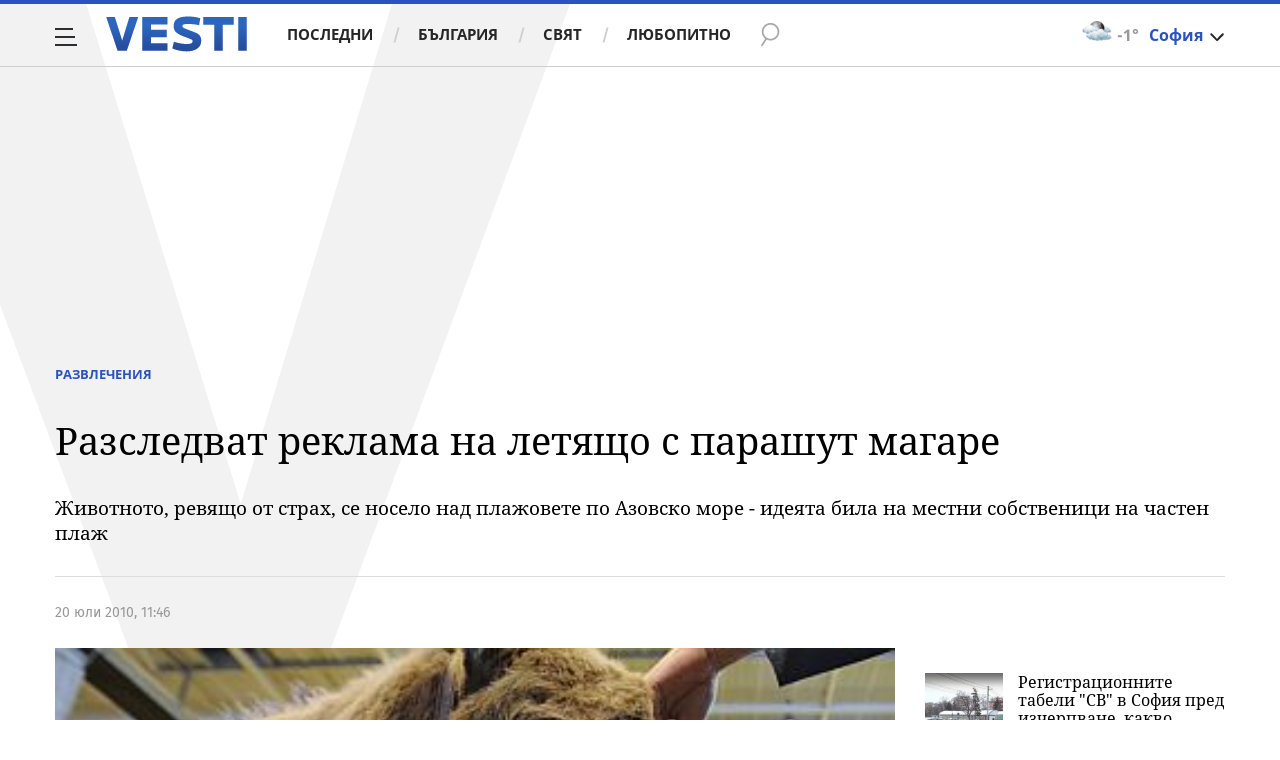

--- FILE ---
content_type: application/javascript; charset=utf-8
request_url: https://fundingchoicesmessages.google.com/f/AGSKWxWjafNWxE7JfUZXXpcyBuDveYxRszQ8bemQj69x6WQnlNA6pXITegTfJtyQmZKeovgnILVqqe5Nt5N42UWMrEWL55fHlM_b3K4uvPzb7y0sYnWUDYEkjbiWMglBZvmNkcoHpvIsokcbqB7frOL_HveE9Dkpqxfq7Gzvt7efnyW0tDIqPlZ6p5S6Zr2A/_/logo-ad./show_ad?_gads_footer./ad_600_/ad_content.
body_size: -1288
content:
window['b094fbbd-f4a2-4b7a-8e2e-6b1deafbe9c9'] = true;

--- FILE ---
content_type: text/javascript; charset=utf-8
request_url: https://b.grabo.bg/netinfo/special/vesti_dealbox_resp.php?affid=20492&r=2418
body_size: 1917
content:
(function(){
	var html = '';
			html += ' \
			<div class="col-12 col-sm-12 col-md-12 col-lg-12 col-xl-12"> \
				<div class="list-item list-item-category normal"> \
					<figure class="gradient"> \
						<a href="https://b.grabo.bg/click.php?it=1769305677&affid=20492&affid2=5&banner_id=427&url=https%3A%2F%2Fgrabo.bg%2F0dtfv6k%3Faffid%3D20492%26affid2%3D5%26utm_source%3Dbanner" target="_blank"> \
							<div class="img-holder"> \
								<img src="https://imgrabo.com/pics/deals/cached/_293x150/a/dealimg-a8427ecbe935f4e78231875ef2e4aff7.jpg" alt="" /> \
							</div> \
						</a> \
						<div class="text-holder"> \
							<figcaption> \
								<h2><a href="https://b.grabo.bg/click.php?it=1769305677&affid=20492&affid2=5&banner_id=427&url=https%3A%2F%2Fgrabo.bg%2F0dtfv6k%3Faffid%3D20492%26affid2%3D5%26utm_source%3Dbanner" target="_blank">Спортен масаж - Imperial</a></h2> \
							</figcaption> \
							<div class="label-holder"> \
								<span class="label-category"><a href="https://b.grabo.bg/click.php?it=1769305677&affid=20492&affid2=5&banner_id=427&url=https%3A%2F%2Fgrabo.bg%2F0dtfv6k%3Faffid%3D20492%26affid2%3D5%26utm_source%3Dbanner" target="_blank">Оферта от Grabo.bg</a></span> \
							</div> \
							<h3> \
								<div style="display: flex;column-gap: 5px;"> \
								Цена: \
									 \
         \
             \
				<div> \
					<span style="color:#098E08;">30.17 €</span> \
					<span style="color:#999; background:url(//imgrabo.com/design/site/djazga.png) no-repeat 0 5px;">61.36 €</span><br> \
					<span style="color:#098E08;">59.00 лв</span> \
					<span style="color:#999; background:url(//imgrabo.com/design/site/djazga.png) no-repeat 0 5px;">120.00 лв</span> \
				</div> \
             \
         \
 	 \
     \
								</div> \
							</h3> \
						</div> \
					</figure> \
				</div> \
			</div> \
		';
		$("#grabo_b427").replaceWith(html);
})();

--- FILE ---
content_type: image/svg+xml
request_url: https://m4.netinfo.bg/vesti/img/cta-icons/icon-news-letter.svg
body_size: 260
content:
<svg width="24" height="24" viewBox="0 0 24 24" fill="none" xmlns="http://www.w3.org/2000/svg">
<g clip-path="url(#clip0_37_163)">
<path d="M4.33341 4.33333H19.6667C20.7209 4.33333 21.5834 5.19583 21.5834 6.24999V17.75C21.5834 18.8042 20.7209 19.6667 19.6667 19.6667H4.33341C3.27925 19.6667 2.41675 18.8042 2.41675 17.75V6.24999C2.41675 5.19583 3.27925 4.33333 4.33341 4.33333Z" fill="#DB2633" stroke="white" stroke-linecap="round" stroke-linejoin="round"/>
<path d="M21.5834 6.25L12.0001 12.9583L2.41675 6.25" stroke="white" stroke-linecap="round" stroke-linejoin="round"/>
</g>
<defs>
<clipPath id="clip0_37_163">
<rect width="23" height="23" fill="white" transform="translate(0.5 0.5)"/>
</clipPath>
</defs>
</svg>
